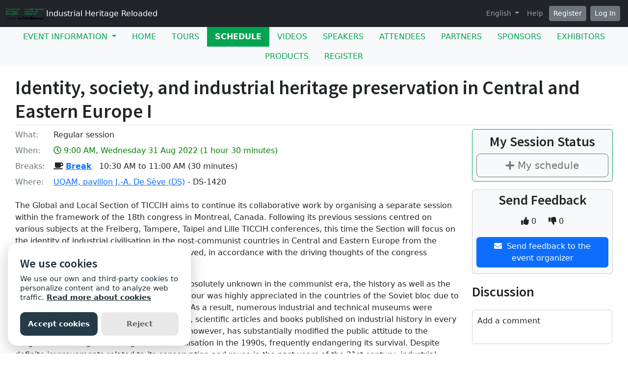

--- FILE ---
content_type: application/javascript; charset=utf-8
request_url: https://cdnjs.cloudflare.com/ajax/libs/backbone-forms/0.14.1/backbone-forms.min.js
body_size: 4982
content:
(function(e){if(typeof exports!="undefined"&&typeof require!="undefined")var t=e._||require("underscore"),n=e.Backbone||require("backbone");else var t=e._,n=e.Backbone;var r=n.View.extend({events:{submit:function(e){this.trigger("submit",e)}},initialize:function(e){var n=this;e=this.options=t.extend({submitButton:!1},e);var r=this.schema=function(){if(e.schema)return t.result(e,"schema");var r=e.model;return r&&r.schema?t.result(r,"schema"):n.schema?t.result(n,"schema"):{}}();t.extend(this,t.pick(e,"model","data","idPrefix","templateData"));var i=this.constructor;this.template=e.template||this.template||i.template,this.Fieldset=e.Fieldset||this.Fieldset||i.Fieldset,this.Field=e.Field||this.Field||i.Field,this.NestedField=e.NestedField||this.NestedField||i.NestedField;var s=this.selectedFields=e.fields||t.keys(r),o=this.fields={};t.each(s,function(e){var t=r[e];o[e]=this.createField(e,t)},this);var u=e.fieldsets||t.result(this,"fieldsets")||[s],a=this.fieldsets=[];t.each(u,function(e){this.fieldsets.push(this.createFieldset(e))},this)},createFieldset:function(e){var t={schema:e,fields:this.fields};return new this.Fieldset(t)},createField:function(e,t){var n={form:this,key:e,schema:t,idPrefix:this.idPrefix};this.model?n.model=this.model:this.data?n.value=this.data[e]:n.value=null;var r=new this.Field(n);return this.listenTo(r.editor,"all",this.handleEditorEvent),r},handleEditorEvent:function(e,n){var r=n.key+":"+e;this.trigger.call(this,r,this,n,Array.prototype.slice.call(arguments,2));switch(e){case"change":this.trigger("change",this);break;case"focus":this.hasFocus||this.trigger("focus",this);break;case"blur":if(this.hasFocus){var i=this;setTimeout(function(){var e=t.find(i.fields,function(e){return e.editor.hasFocus});e||i.trigger("blur",i)},0)}}},templateData:function(){var e=this.options;return{submitButton:e.submitButton}},render:function(){var e=this,r=this.fields,i=n.$,s=i(i.trim(this.template(t.result(this,"templateData"))));return s.find("[data-editors]").add(s).each(function(n,s){var o=i(s),u=o.attr("data-editors");if(t.isUndefined(u))return;var a=u=="*"?e.selectedFields||t.keys(r):u.split(",");t.each(a,function(e){var t=r[e];o.append(t.editor.render().el)})}),s.find("[data-fields]").add(s).each(function(n,s){var o=i(s),u=o.attr("data-fields");if(t.isUndefined(u))return;var a=u=="*"?e.selectedFields||t.keys(r):u.split(",");t.each(a,function(e){var t=r[e];o.append(t.render().el)})}),s.find("[data-fieldsets]").add(s).each(function(n,r){var s=i(r),o=s.attr("data-fieldsets");if(t.isUndefined(o))return;t.each(e.fieldsets,function(e){s.append(e.render().el)})}),this.setElement(s),s.addClass(this.className),this},validate:function(e){var n=this,r=this.fields,i=this.model,s={};e=e||{},t.each(r,function(e){var t=e.validate();t&&(s[e.key]=t)});if(!e.skipModelValidate&&i&&i.validate){var o=i.validate(this.getValue());if(o){var u=t.isObject(o)&&!t.isArray(o);u||(s._others=s._others||[],s._others.push(o)),u&&t.each(o,function(e,t){if(r[t]&&!s[t])r[t].setError(e),s[t]=e;else{s._others=s._others||[];var n={};n[t]=e,s._others.push(n)}})}}return t.isEmpty(s)?null:s},commit:function(e){e=e||{};var n={skipModelValidate:!e.validate},r=this.validate(n);if(r)return r;var i,s=t.extend({error:function(e,t){i=t}},e);this.model.set(this.getValue(),s);if(i)return i},getValue:function(e){if(e)return this.fields[e].getValue();var n={};return t.each(this.fields,function(e){n[e.key]=e.getValue()}),n},setValue:function(e,t){var n={};typeof e=="string"?n[e]=t:n=e;var r;for(r in this.schema)n[r]!==undefined&&this.fields[r].setValue(n[r])},getEditor:function(e){var t=this.fields[e];if(!t)throw new Error("Field not found: "+e);return t.editor},focus:function(){if(this.hasFocus)return;var e=this.fieldsets[0],t=e.getFieldAt(0);if(!t)return;t.editor.focus()},blur:function(){if(!this.hasFocus)return;var e=t.find(this.fields,function(e){return e.editor.hasFocus});e&&e.editor.blur()},trigger:function(e){return e==="focus"?this.hasFocus=!0:e==="blur"&&(this.hasFocus=!1),n.View.prototype.trigger.apply(this,arguments)},remove:function(){return t.each(this.fieldsets,function(e){e.remove()}),t.each(this.fields,function(e){e.remove()}),n.View.prototype.remove.apply(this,arguments)}},{template:t.template('    <form>     <div data-fieldsets></div>      <% if (submitButton) { %>        <button type="submit"><%= submitButton %></button>      <% } %>    </form>  ',null,this.templateSettings),templateSettings:{evaluate:/<%([\s\S]+?)%>/g,interpolate:/<%=([\s\S]+?)%>/g,escape:/<%-([\s\S]+?)%>/g},editors:{}});r.validators=function(){var e={};return e.errMessages={required:"Required",regexp:"Invalid",number:"Must be a number",email:"Invalid email address",url:"Invalid URL",match:t.template('Must match field "<%= field %>"',null,r.templateSettings)},e.required=function(e){return e=t.extend({type:"required",message:this.errMessages.required},e),function(r){e.value=r;var i={type:e.type,message:t.isFunction(e.message)?e.message(e):e.message};if(r===null||r===undefined||r===!1||r==="")return i}},e.regexp=function(e){if(!e.regexp)throw new Error('Missing required "regexp" option for "regexp" validator');return e=t.extend({type:"regexp",match:!0,message:this.errMessages.regexp},e),function(r){e.value=r;var i={type:e.type,message:t.isFunction(e.message)?e.message(e):e.message};if(r===null||r===undefined||r==="")return;"string"==typeof e.regexp&&(e.regexp=new RegExp(e.regexp,e.flags));if(e.match?!e.regexp.test(r):e.regexp.test(r))return i}},e.number=function(n){return n=t.extend({type:"number",message:this.errMessages.number,regexp:/^[0-9]*\.?[0-9]*?$/},n),e.regexp(n)},e.email=function(n){return n=t.extend({type:"email",message:this.errMessages.email,regexp:/^[\w\-]{1,}([\w\-\+.]{1,1}[\w\-]{1,}){0,}[@][\w\-]{1,}([.]([\w\-]{1,})){1,3}$/},n),e.regexp(n)},e.url=function(n){return n=t.extend({type:"url",message:this.errMessages.url,regexp:/^(http|https):\/\/(([A-Z0-9][A-Z0-9_\-]*)(\.[A-Z0-9][A-Z0-9_\-]*)+)(:(\d+))?\/?/i},n),e.regexp(n)},e.match=function(e){if(!e.field)throw new Error('Missing required "field" options for "match" validator');return e=t.extend({type:"match",message:this.errMessages.match},e),function(r,i){e.value=r;var s={type:e.type,message:t.isFunction(e.message)?e.message(e):e.message};if(r===null||r===undefined||r==="")return;if(r!==i[e.field])return s}},e}(),r.Fieldset=n.View.extend({initialize:function(e){e=e||{};var n=this.schema=this.createSchema(e.schema);this.fields=t.pick(e.fields,n.fields),this.template=e.template||n.template||this.template||this.constructor.template},createSchema:function(e){return t.isArray(e)&&(e={fields:e}),e.legend=e.legend||null,e},getFieldAt:function(e){var t=this.schema.fields[e];return this.fields[t]},templateData:function(){return this.schema},render:function(){var e=this.schema,r=this.fields,i=n.$,s=i(i.trim(this.template(t.result(this,"templateData"))));return s.find("[data-fields]").add(s).each(function(e,n){var s=i(n),o=s.attr("data-fields");if(t.isUndefined(o))return;t.each(r,function(e){s.append(e.render().el)})}),this.setElement(s),this},remove:function(){t.each(this.fields,function(e){e.remove()}),n.View.prototype.remove.call(this)}},{template:t.template("    <fieldset data-fields>      <% if (legend) { %>        <legend><%= legend %></legend>      <% } %>    </fieldset>  ",null,r.templateSettings)}),r.Field=n.View.extend({initialize:function(e){e=e||{},t.extend(this,t.pick(e,"form","key","model","value","idPrefix"));var n=this.schema=this.createSchema(e.schema);this.template=e.template||n.template||this.template||this.constructor.template,this.errorClassName=e.errorClassName||this.errorClassName||this.constructor.errorClassName,this.editor=this.createEditor()},createSchema:function(e){return t.isString(e)&&(e={type:e}),e=t.extend({type:"Text",title:this.createTitle()},e),e.type=t.isString(e.type)?r.editors[e.type]:e.type,e},createEditor:function(){var e=t.extend(t.pick(this,"schema","form","key","model","value"),{id:this.createEditorId()}),n=this.schema.type;return new n(e)},createEditorId:function(){var e=this.idPrefix,n=this.key;return n=n.replace(/\./g,"_"),t.isString(e)||t.isNumber(e)?e+n:t.isNull(e)?n:this.model?this.model.cid+"_"+n:n},createTitle:function(){var e=this.key;return e=e.replace(/([A-Z])/g," $1"),e=e.replace(/^./,function(e){return e.toUpperCase()}),e},templateData:function(){var e=this.schema;return{help:e.help||"",title:e.title,fieldAttrs:e.fieldAttrs,editorAttrs:e.editorAttrs,key:this.key,editorId:this.editor.id}},render:function(){var e=this.schema,i=this.editor,s=n.$;if(e.type==r.editors.Hidden)return this.setElement(i.render().el);var o=s(s.trim(this.template(t.result(this,"templateData"))));return e.fieldClass&&o.addClass(e.fieldClass),e.fieldAttrs&&o.attr(e.fieldAttrs),o.find("[data-editor]").add(o).each(function(e,n){var r=s(n),o=r.attr("data-editor");if(t.isUndefined(o))return;r.append(i.render().el)}),this.setElement(o),this},validate:function(){var e=this.editor.validate();return e?this.setError(e.message):this.clearError(),e},setError:function(e){if(this.editor.hasNestedForm)return;this.$el.addClass(this.errorClassName),this.$("[data-error]").html(e)},clearError:function(){this.$el.removeClass(this.errorClassName),this.$("[data-error]").empty()},commit:function(){return this.editor.commit()},getValue:function(){return this.editor.getValue()},setValue:function(e){this.editor.setValue(e)},focus:function(){this.editor.focus()},blur:function(){this.editor.blur()},remove:function(){this.editor.remove(),n.View.prototype.remove.call(this)}},{template:t.template('    <div>      <label for="<%= editorId %>"><%= title %></label>      <div>        <span data-editor></span>        <div data-error></div>        <div><%= help %></div>      </div>    </div>  ',null,r.templateSettings),errorClassName:"error"}),r.NestedField=r.Field.extend({template:t.template("    <div>      <span data-editor></span>      <% if (help) { %>        <div><%= help %></div>      <% } %>      <div data-error></div>    </div>  ",null,r.templateSettings)}),r.Editor=r.editors.Base=n.View.extend({defaultValue:null,hasFocus:!1,initialize:function(e){var e=e||{};if(e.model){if(!e.key)throw new Error("Missing option: 'key'");this.model=e.model,this.value=this.model.get(e.key)}else e.value!==undefined&&(this.value=e.value);this.value===undefined&&(this.value=this.defaultValue),t.extend(this,t.pick(e,"key","form"));var n=this.schema=e.schema||{};this.validators=e.validators||n.validators,this.$el.attr("id",this.id),this.$el.attr("name",this.getName()),n.editorClass&&this.$el.addClass(n.editorClass),n.editorAttrs&&this.$el.attr(n.editorAttrs)},getName:function(){var e=this.key||"";return e.replace(/\./g,"_")},getValue:function(){return this.value},setValue:function(e){this.value=e},focus:function(){throw new Error("Not implemented")},blur:function(){throw new Error("Not implemented")},commit:function(e){var t=this.validate();if(t)return t;this.listenTo(this.model,"invalid",function(e,n){t=n}),this.model.set(this.key,this.getValue(),e);if(t)return t},validate:function(){var e=this.$el,n=null,r=this.getValue(),i=this.form?this.form.getValue():{},s=this.validators,o=this.getValidator;return s&&t.every(s,function(e){return n=o(e)(r,i),n?!1:!0}),n},trigger:function(e){return e==="focus"?this.hasFocus=!0:e==="blur"&&(this.hasFocus=!1),n.View.prototype.trigger.apply(this,arguments)},getValidator:function(e){var n=r.validators;if(t.isRegExp(e))return n.regexp({regexp:e});if(t.isString(e)){if(!n[e])throw new Error('Validator "'+e+'" not found');return n[e]()}if(t.isFunction(e))return e;if(t.isObject(e)&&e.type){var i=e;return n[i.type](i)}throw new Error("Invalid validator: "+e)}}),r.editors.Text=r.Editor.extend({tagName:"input",defaultValue:"",previousValue:"",events:{keyup:"determineChange",keypress:function(e){var t=this;setTimeout(function(){t.determineChange()},0)},select:function(e){this.trigger("select",this)},focus:function(e){this.trigger("focus",this)},blur:function(e){this.trigger("blur",this)}},initialize:function(e){r.editors.Base.prototype.initialize.call(this,e);var t=this.schema,n="text";t&&t.editorAttrs&&t.editorAttrs.type&&(n=t.editorAttrs.type),t&&t.dataType&&(n=t.dataType),this.$el.attr("type",n)},render:function(){return this.setValue(this.value),this},determineChange:function(e){var t=this.$el.val(),n=t!==this.previousValue;n&&(this.previousValue=t,this.trigger("change",this))},getValue:function(){return this.$el.val()},setValue:function(e){this.$el.val(e)},focus:function(){if(this.hasFocus)return;this.$el.focus()},blur:function(){if(!this.hasFocus)return;this.$el.blur()},select:function(){this.$el.select()}}),r.editors.TextArea=r.editors.Text.extend({tagName:"textarea",initialize:function(e){r.editors.Base.prototype.initialize.call(this,e)}}),r.editors.Password=r.editors.Text.extend({initialize:function(e){r.editors.Text.prototype.initialize.call(this,e),this.$el.attr("type","password")}}),r.editors.Number=r.editors.Text.extend({defaultValue:0,events:t.extend({},r.editors.Text.prototype.events,{keypress:"onKeyPress",change:"onKeyPress"}),initialize:function(e){r.editors.Text.prototype.initialize.call(this,e);var t=this.schema;this.$el.attr("type","number"),(!t||!t.editorAttrs||!t.editorAttrs.step)&&this.$el.attr("step","any")},onKeyPress:function(e){var t=this,n=function(){setTimeout(function(){t.determineChange()},0)};if(e.charCode===0){n();return}var r=this.$el.val();e.charCode!=undefined&&(r+=String.fromCharCode(e.charCode));var i=/^[0-9]*\.?[0-9]*?$/.test(r);i?n():e.preventDefault()},getValue:function(){var e=this.$el.val();return e===""?null:parseFloat(e,10)},setValue:function(e){e=function(){return t.isNumber(e)?e:t.isString(e)&&e!==""?parseFloat(e,10):null}(),t.isNaN(e)&&(e=null),r.editors.Text.prototype.setValue.call(this,e)}}),r.editors.Hidden=r.editors.Text.extend({defaultValue:"",initialize:function(e){r.editors.Text.prototype.initialize.call(this,e),this.$el.attr("type","hidden")},focus:function(){},blur:function(){}}),r.editors.Checkbox=r.editors.Base.extend({defaultValue:!1,tagName:"input",events:{click:function(e){this.trigger("change",this)},focus:function(e){this.trigger("focus",this)},blur:function(e){this.trigger("blur",this)}},initialize:function(e){r.editors.Base.prototype.initialize.call(this,e),this.$el.attr("type","checkbox")},render:function(){return this.setValue(this.value),this},getValue:function(){return this.$el.prop("checked")},setValue:function(e){e?this.$el.prop("checked",!0):this.$el.prop("checked",!1)},focus:function(){if(this.hasFocus)return;this.$el.focus()},blur:function(){if(!this.hasFocus)return;this.$el.blur()}}),r.editors.Select=r.editors.Base.extend({tagName:"select",previousValue:"",events:{keyup:"determineChange",keypress:function(e){var t=this;setTimeout(function(){t.determineChange()},0)},change:function(e){this.trigger("change",this)},focus:function(e){this.trigger("focus",this)},blur:function(e){this.trigger("blur",this)}},initialize:function(e){r.editors.Base.prototype.initialize.call(this,e);if(!this.schema||!this.schema.options)throw new Error("Missing required 'schema.options'")},render:function(){return this.setOptions(this.schema.options),this},setOptions:function(e){var r=this;if(e instanceof n.Collection){var i=e;i.length>0?this.renderOptions(e):i.fetch({success:function(t){r.renderOptions(e)}})}else t.isFunction(e)?e(function(e){r.renderOptions(e)},r):this.renderOptions(e)},renderOptions:function(e){var t=this.$el,n;n=this._getOptionsHtml(e),t.html(n),this.setValue(this.value)},_getOptionsHtml:function(e){var r;if(t.isString(e))r=e;else if(t.isArray(e))r=this._arrayToHtml(e);else if(e instanceof n.Collection)r=this._collectionToHtml(e);else if(t.isFunction(e)){var i;e(function(e){i=e},this),r=this._getOptionsHtml(i)}else r=this._objectToHtml(e);return r},determineChange:function(e){var t=this.getValue(),n=t!==this.previousValue;n&&(this.previousValue=t,this.trigger("change",this))},getValue:function(){return this.$el.val()},setValue:function(e){this.$el.val(e)},focus:function(){if(this.hasFocus)return;this.$el.focus()},blur:function(){if(!this.hasFocus)return;this.$el.blur()},_collectionToHtml:function(e){var t=[];e.each(function(e){t.push({val:e.id,label:e.toString()})});var n=this._arrayToHtml(t);return n},_objectToHtml:function(e){var t=[];for(var n in e)e.hasOwnProperty(n)&&t.push({val:n,label:e[n]});var r=this._arrayToHtml(t);return r},_arrayToHtml:function(e){var n=[];return t.each(e,function(e){if(t.isObject(e))if(e.group)n.push('<optgroup label="'+e.group+'">'),n.push(this._getOptionsHtml(e.options)),n.push("</optgroup>");else{var r=e.val||e.val===0?e.val:"";n.push('<option value="'+r+'">'+e.label+"</option>")}else n.push("<option>"+e+"</option>")},this),n.join("")}}),r.editors.Radio=r.editors.Select.extend({tagName:"ul",events:{"change input[type=radio]":function(){this.trigger("change",this)},"focus input[type=radio]":function(){if(this.hasFocus)return;this.trigger("focus",this)},"blur input[type=radio]":function(){if(!this.hasFocus)return;var e=this;setTimeout(function(){if(e.$("input[type=radio]:focus")[0])return;e.trigger("blur",e)},0)}},getTemplate:function(){return this.schema.template||this.constructor.template},getValue:function(){return this.$("input[type=radio]:checked").val()},setValue:function(e){this.$("input[type=radio]").val([e])},focus:function(){if(this.hasFocus)return;var e=this.$("input[type=radio]:checked");if(e[0]){e.focus();return}this.$("input[type=radio]").first().focus()},blur:function(){if(!this.hasFocus)return;this.$("input[type=radio]:focus").blur()},_arrayToHtml:function(e){var n=this,r=this.getTemplate(),i=n.getName(),s=n.id,o=t.map(e,function(e,n){var r={name:i,id:s+"-"+n};return t.isObject(e)?(r.value=e.val||e.val===0?e.val:"",r.label=e.label):(r.value=e,r.label=e),r});return r({items:o})}},{template:t.template('    <% _.each(items, function(item) { %>      <li>        <input type="radio" name="<%= item.name %>" value="<%= item.value %>" id="<%= item.id %>" />        <label for="<%= item.id %>"><%= item.label %></label>      </li>    <% }); %>  ',null,r.templateSettings)}),r.editors.Checkboxes=r.editors.Select.extend({tagName:"ul",groupNumber:0,events:{"click input[type=checkbox]":function(){this.trigger("change",this)},"focus input[type=checkbox]":function(){if(this.hasFocus)return;this.trigger("focus",this)},"blur input[type=checkbox]":function(){if(!this.hasFocus)return;var e=this;setTimeout(function(){if(e.$("input[type=checkbox]:focus")[0])return;e.trigger("blur",e)},0)}},getValue:function(){var e=[];return this.$("input[type=checkbox]:checked").each(function(){e.push($(this).val())}),e},setValue:function(e){t.isArray(e)||(e=[e]),this.$("input[type=checkbox]").val(e)},focus:function(){if(this.hasFocus)return;this.$("input[type=checkbox]").first().focus()},blur:function(){if(!this.hasFocus)return;this.$("input[type=checkbox]:focus").blur()},_arrayToHtml:function(e){var n=[],r=this;return t.each(e,function(e,i){var s="<li>",o=!0;if(t.isObject(e))if(e.group){var u=r.id;r.id+="-"+r.groupNumber++,s='<fieldset class="group"> <legend>'+e.group+"</legend>",s+=r._arrayToHtml(e.options),s+="</fieldset>",r.id=u,o=!1}else{var a=e.val||e.val===0?e.val:"";s+='<input type="checkbox" name="'+r.getName()+'" value="'+a+'" id="'+r.id+"-"+i+'" />',s+='<label for="'+r.id+"-"+i+'">'+e.label+"</label>"}else s+='<input type="checkbox" name="'+r.getName()+'" value="'+e+'" id="'+r.id+"-"+i+'" />',s+='<label for="'+r.id+"-"+i+'">'+e+"</label>";o&&(s+="</li>"),n.push(s)}),n.join("")}}),r.editors.Object=r.editors.Base.extend({hasNestedForm:!0,initialize:function(e){this.value={},r.editors.Base.prototype.initialize.call(this,e);if(!this.form)throw new Error('Missing required option "form"');if(!this.schema.subSchema)throw new Error("Missing required 'schema.subSchema' option for Object editor")},render:function(){var e=this.form.constructor;return this.nestedForm=new e({schema:this.schema.subSchema,data:this.value,idPrefix:this.id+"_",Field:e.NestedField}),this._observeFormEvents(),this.$el.html(this.nestedForm.render().el),this.hasFocus&&this.trigger("blur",this),this},getValue:function(){return this.nestedForm?this.nestedForm.getValue():this.value},setValue:function(e){this.value=e,this.render()},focus:function(){if(this.hasFocus)return;this.nestedForm.focus()},blur:function(){if(!this.hasFocus)return;this.nestedForm.blur()},remove:function(){this.nestedForm.remove(),n.View.prototype.remove.call(this)},validate:function(){return this.nestedForm.validate()},_observeFormEvents:function(){if(!this.nestedForm)return;this.nestedForm.on("all",function(){var e=t.toArray(arguments);e[1]=this,this.trigger.apply(this,e)},this)}}),r.editors.NestedModel=r.editors.Object.extend({initialize:function(e){r.editors.Base.prototype.initialize.call(this,e);if(!this.form)throw new Error('Missing required option "form"');if(!e.schema.model)throw new Error('Missing required "schema.model" option for NestedModel editor')},render:function(){var e=this.form.constructor,t=this.value||{},n=this.key,r=this.schema.model,i=t.constructor===r?t:new r(t);return this.nestedForm=new e({model:i,idPrefix:this.id+"_",fieldTemplate:"nestedField"}),this._observeFormEvents(),this.$el.html(this.nestedForm.render().el),this.hasFocus&&this.trigger("blur",this),this},commit:function(){var e=this.nestedForm.commit();return e?(this.$el.addClass("error"),e):r.editors.Object.prototype.commit.call(this)}}),r.editors.Date=r.editors.Base.extend({events:{"change select":function(){this.updateHidden(),this.trigger("change",this)},"focus select":function(){if(this.hasFocus)return;this.trigger("focus",this)},"blur select":function(){if(!this.hasFocus)return;var e=this;setTimeout(function(){if(e.$("select:focus")[0])return;e.trigger("blur",e)},0)}},initialize:function(e){e=e||{},r.editors.Base.prototype.initialize.call(this,e);var n=r.editors.Date,i=new Date;this.options=t.extend({monthNames:n.monthNames,showMonthNames:n.showMonthNames},e),this.schema=t.extend({yearStart:i.getFullYear()-100,yearEnd:i.getFullYear()},e.schema||{}),this.value&&!t.isDate(this.value)&&(this.value=new Date(this.value));if(!this.value){var s=new Date;s.setSeconds(0),s.setMilliseconds(0),this.value=s}this.template=e.template||this.constructor.template},render:function(){var e=this.options,r=this.schema,i=n.$,s=t.map(t.range(1,32),function(e){return'<option value="'+e+'">'+e+"</option>"}),o=t.map(t.range(0,12),function(t){var n=e.showMonthNames?e.monthNames[t]:t+1;return'<option value="'+t+'">'+n+"</option>"}),u=r.yearStart<r.yearEnd?t.range(r.yearStart,r.yearEnd+1):t.range(r.yearStart,r.yearEnd-1,-1),a=t.map(u,function(e){return'<option value="'+e+'">'+e+"</option>"}),f=i(i.trim(this.template({dates:s.join(""),months:o.join(""),years:a.join("")})));return this.$date=f.find('[data-type="date"]'),this.$month=f.find('[data-type="month"]'),this.$year=f.find('[data-type="year"]'),this.$hidden=i('<input type="hidden" name="'+this.key+'" />'),f.append(this.$hidden),this.setValue(this.value),this.setElement(f),this.$el.attr("id",this.id),this.$el.attr("name",this.getName()),this.hasFocus&&this.trigger("blur",this),this},getValue:function(){var e=this.$year.val(),t=this.$month.val(),n=this.$date.val();return!e||!t||!n?null:new Date(e,t,n)},setValue:function(e){this.$date.val(e.getDate()),this.$month.val(e.getMonth()),this.$year.val(e.getFullYear()),this.updateHidden()},focus:function(){if(this.hasFocus)return;this.$("select").first().focus()},blur:function(){if(!this.hasFocus)return;this.$("select:focus").blur()},updateHidden:function(){var e=this.getValue();t.isDate(e)&&(e=e.toISOString()),this.$hidden.val(e)}},{template:t.template('    <div>      <select data-type="date"><%= dates %></select>      <select data-type="month"><%= months %></select>      <select data-type="year"><%= years %></select>    </div>  ',null,r.templateSettings),showMonthNames:!0,monthNames:["January","February","March","April","May","June","July","August","September","October","November","December"]}),r.editors.DateTime=r.editors.Base.extend({events:{"change select":function(){this.updateHidden(),this.trigger("change",this)},"focus select":function(){if(this.hasFocus)return;this.trigger("focus",this)},"blur select":function(){if(!this.hasFocus)return;var e=this;setTimeout(function(){if(e.$("select:focus")[0])return;e.trigger("blur",e)},0)}},initialize:function(e){e=e||{},r.editors.Base.prototype.initialize.call(this,e),this.options=t.extend({DateEditor:r.editors.DateTime.DateEditor},e),this.schema=t.extend({minsInterval:15},e.schema||{}),this.dateEditor=new this.options.DateEditor(e),this.value=this.dateEditor.value,this.template=e.template||this.constructor.template},render:function(){function e(e){return e<10?"0"+e:e}var r=this.schema,i=n.$,s=t.map(t.range(0,24),function(t){return'<option value="'+t+'">'+e(t)+"</option>"}),o=t.map(t.range(0,60,r.minsInterval),function(t){return'<option value="'+t+'">'+e(t)+"</option>"}),u=i(i.trim(this.template({hours:s.join(),mins:o.join()})));return u.find("[data-date]").append(this.dateEditor.render().el),this.$hour=u.find('select[data-type="hour"]'),this.$min=u.find('select[data-type="min"]'),this.$hidden=u.find('input[type="hidden"]'),this.setValue(this.value),this.setElement(u),this.$el.attr("id",this.id),this.$el.attr("name",this.getName()),this.hasFocus&&this.trigger("blur",this),this},getValue:function(){var e=this.dateEditor.getValue(),t=this.$hour.val(),n=this.$min.val();return!e||!t||!n?null:(e.setHours(t),e.setMinutes(n),e)},setValue:function(e){t.isDate(e)||(e=new Date(e)),this.dateEditor.setValue(e),this.$hour.val(e.getHours()),this.$min.val(e.getMinutes()),this.updateHidden()},focus:function(){if(this.hasFocus)return;this.$("select").first().focus()},blur:function(){if(!this.hasFocus)return;this.$("select:focus").blur()},updateHidden:function(){var e=this.getValue();t.isDate(e)&&(e=e.toISOString()),this.$hidden.val(e)},remove:function(){this.dateEditor.remove(),r.editors.Base.prototype.remove.call(this)}},{template:t.template('    <div class="bbf-datetime">      <div class="bbf-date-container" data-date></div>      <select data-type="hour"><%= hours %></select>      :      <select data-type="min"><%= mins %></select>    </div>  ',null,r.templateSettings),DateEditor:r.editors.Date}),r.VERSION="0.14.1",n.Form=r,typeof module!="undefined"&&(module.exports=r)})(window||global||this)